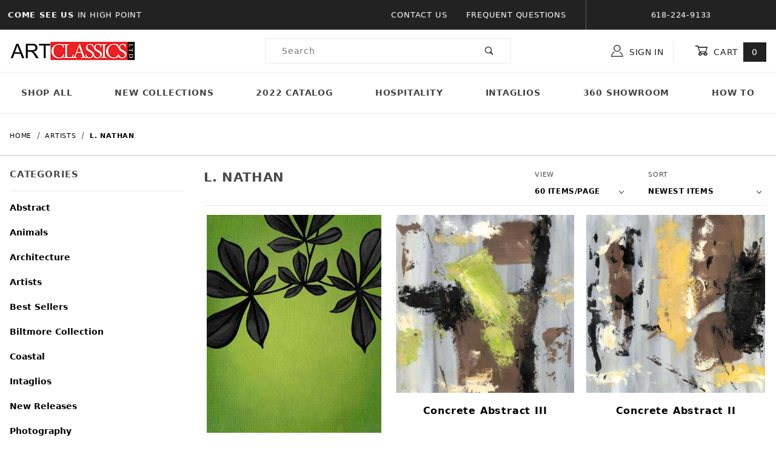

--- FILE ---
content_type: text/html
request_url: https://www.artclassicsltd.com/mm5/merchant.mvc?Screen=CTGY&Category_Code=_LNathan
body_size: 9316
content:


	

	
	<!DOCTYPE html><html lang="en" class="no-js"><script>window.addEventListener('DOMContentLoaded', function () {sessionStorage.setItem('continue_url', 'https://www.artclassicsltd.com/mm5/merchant.mvc?Screen=CTGY&Category_Code=_LNathan');});</script><head><meta charset="utf-8"><meta name="viewport" content="width=device-width, initial-scale=1"><base href="https://www.artclassicsltd.com/mm5/"><title>Art Classics LTD: L. Nathan</title><link rel="preconnect" crossorigin href="//www.google-analytics.com" data-resource-group="css_list" data-resource-code="preconnect-google-analytics" /><link rel="preconnect" crossorigin href="https://fonts.gstatic.com" data-resource-group="css_list" data-resource-code="preconnect-google-fonts" /><link rel="stylesheet" href="https://fonts.googleapis.com/css?family=Poppins:400,500,700" data-resource-group="css_list" data-resource-code="google-fonts" /><link type="text/css" media="all" rel="stylesheet" href="https://www.artclassicsltd.com/mm5/json.mvc?Store_Code=acl&amp;Function=CSSResource_Output&amp;CSSCombinedResource_Code=stylesheet&T=c8296441" data-resource-group="css_list" data-resource-code="stylesheet" /><script type="text/javascript">
var json_url = "https:\/\/www.artclassicsltd.com\/mm5\/json.mvc\u003F";
var json_nosessionurl = "https:\/\/www.artclassicsltd.com\/mm5\/json.mvc\u003F";
var Store_Code = "acl";
</script>
<script type="text/javascript">
var MMThemeBreakpoints =
[
{
"code":	"mobile",
"name":	"Mobile",
"start":	{
"unit": "px",
"value": ""
}
,
"end":	{
"unit": "em",
"value": "39.999"
}
}
,{
"code":	"tablet",
"name":	"Tablet",
"start":	{
"unit": "px",
"value": ""
}
,
"end":	{
"unit": "em",
"value": "59.999"
}
}
];
</script>
<script type="text/javascript" src="https://www.artclassicsltd.com/mm5/clientside.mvc?T=01e239d2&amp;Module_Code=cmp-cssui-searchfield&amp;Filename=runtime.js" integrity="sha512-GT3fQyjPOh3ZvhBeXjc3+okpwb4DpByCirgPrWz6TaihplxQROYh7ilw9bj4wu+hbLgToqAFQuw3SCRJjmGcGQ==" crossorigin="anonymous" async defer></script>
<script type="text/javascript">
var MMSearchField_Search_URL_sep = "https:\/\/www.artclassicsltd.com\/mm5\/merchant.mvc\u003FScreen\u003DSRCH\u0026Search=";
(function( obj, eventType, fn )
{
if ( obj.addEventListener )
{
obj.addEventListener( eventType, fn, false );
}
else if ( obj.attachEvent )
{
obj.attachEvent( 'on' + eventType, fn );
}
})( window, 'mmsearchfield_override', function()
{
/*** This function allows you to prepend or append code to an existing function.* https://stackoverflow.com/questions/9134686/adding-code-to-a-javascript-function-programmatically*/function functionExtender(container, funcName, prepend, append) {(function () {'use strict';let cachedFunction = container[funcName];container[funcName] = function () {if (prepend) {prepend.apply(this);}let result = cachedFunction.apply(this, arguments);if (append) {append.apply(this);}return result;};})();}/*** This controls what happens when you click TAB on a selected search item.*/functionExtender(MMSearchField.prototype,'Event_Keydown',function () {},function () {let tabTarget = this.selected_item;if (tabTarget !== null) {if (event.keyCode === 9 && tabTarget !== this.menu_item_storesearch) {this.element_search.value = tabTarget.childNodes[0].getAttribute('data-search');}}});MMSearchField.prototype.onMenuAppendHeader = function () {return null;};MMSearchField.prototype.onMenuAppendItem = function (data) {let searchResult;searchResult = newElement('li', {'class': 'x-search-preview__entry'}, null, null);searchResult.innerHTML = data;searchResult.setAttribute('aria-selected', 'false');searchResult.setAttribute('role', 'option');return searchResult;};MMSearchField.prototype.Menu_Item_Select = function (item) {this.selected_item = item;this.menu_items.forEach(function (menuItem) {menuItem.setAttribute('aria-selected', 'false');});if (item !== null) {this.selected_item.className = classNameAdd( this.selected_item, 'mm_searchfield_menuitem_selected' );this.selected_item.setAttribute('aria-selected', 'true');}};MMSearchField.prototype.onMenuAppendStoreSearch = function (search_value) {let searchAll;searchAll = newElement('li', {'class': 'x-search-preview__search-all'}, null, null);searchAll.element_text = newTextNode('Search store for product "' + search_value + '"', searchAll);searchAll.setAttribute('aria-selected', 'false');searchAll.setAttribute('role', 'option');return searchAll;};MMSearchField.prototype.onFocus = function () {this.element_menu.classList.toggle('x-search-preview--open');};MMSearchField.prototype.onBlur = function () {this.element_menu.classList.toggle('x-search-preview--open');};
} );
</script>
<script type="text/javascript" src="https://www.artclassicsltd.com/mm5/clientside.mvc?T=01e239d2&amp;Filename=runtime_ui.js" integrity="sha512-ZIZBhU8Ftvfk9pHoUdkXEXY8RZppw5nTJnFsMqX+3ViPliSA/Y5WRa+eK3vIHZQfqf3R/SXEVS1DJTjmKgVOOw==" crossorigin="anonymous" async defer></script><script type="text/javascript" src="https://www.artclassicsltd.com/mm5/clientside.mvc?T=01e239d2&amp;Filename=ajax.js" integrity="sha512-hBYAAq3Edaymi0ELd4oY1JQXKed1b6ng0Ix9vNMtHrWb3FO0tDeoQ95Y/KM5z3XmxcibnvbVujqgLQn/gKBRhA==" crossorigin="anonymous" async defer></script><link rel="canonical" href="https://www.artclassicsltd.com/mm5/merchant.mvc?Screen=CTGY&amp;Category_Code=_LNathan" itemprop="url"><style type="text/css">.x-mini-basket__image {overflow: inherit;}.t-site-header__masthead-links a:hover {text-decoration: none;opacity: 0.75;transition: 0.3s;}.t-site-header__masthead-links a:visited, .t-site-header__masthead-links a:focus, .t-site-header__masthead-links a:active {text-decoration: none;}</style><link type="text/css" media="all" rel="stylesheet" integrity="sha256-lWOXBr8vqpiy3pliCN1FmPIYkHdcr8Y0nc2BRMranrA= sha384-0K5gx4GPe3B0+RaqthenpKbJBAscHbhUuTd+ZmjJoHkRs98Ms3Pm2S4BvJqkmBdh sha512-wrhf+QxqNNvI+O73Y1XxplLd/Bt2GG2kDlyCGfeByKkupyZlAKZKAHXE2TM9/awtFar6eWl+W9hNO6Mz2QrA6Q==" crossorigin="anonymous" href="https://www.artclassicsltd.com/mm5/json.mvc?Store_Code=acl&amp;Function=CSSResource_Output&amp;CSSResource_Code=mm-theme-styles&T=a5afcb1c" data-resource-group="modules" data-resource-code="mm-theme-styles" /><link type="text/css" media="all" rel="stylesheet" href="css/00000001/mailchimp.css?T=37462542" data-resource-group="modules" data-resource-code="mailchimp" /><script type="text/javascript" async defer src="scripts/00000001/mailchimp.js?T=a8850f53" data-resource-group="modules" data-resource-code="mailchimp"></script><!-- Google tag (gtag.js) --><script async src="https://www.googletagmanager.com/gtag/js?id=G-GM19KEBVWC"></script><script>window.dataLayer = window.dataLayer || [];function gtag(){dataLayer.push(arguments);}gtag('js', new Date());gtag('config', 'G-GM19KEBVWC');</script><style type="text/css">#overlay{opacity:.4;filter: alpha(opacity = 40);height:100%;width:100%;position:fixed;left:0;top:0;z-index:1 !important;background-color:black;visibility:hidden;}#dhtmlinfobox{position: absolute;left: -300px;border: 1px solid black;padding: 8px;background-color: white;visibility: hidden;z-index: 100;/*Remove below line to remove shadow. Below line should always appear last within this CSSfilter: progid:DXImageTransform.Microsoft.Shadow(color=gray,direction=135);*/}#dhtmlpointr{position:absolute;left: -300px;z-index: 101;visibility: hidden;}.container {position: relative;display:inline-block;margin: 0 2px;vertical-align:middle;}.container img { border:0px;display: block;width: auto;height: auto;}.container span{background: rgba(255, 255, 255, 0.5); /* browsers */filter: progid:DXImageTransform.Microsoft.gradient(GradientType=0,startColorstr='#4cffffff', endColorstr='#4cffffff'); /* IE */width:100%;height:100%;position: absolute;z-index: 10;top: 0;left: 0;display:none;z-index:50;}.container:hover span{display:block;}.container table{position: absolute;bottom: 0;left: 0;z-index:51;display:none;}.container:hover table{display:table;}.container table td{padding: 6px 2px;}#modal-header {margin-bottom: 10px;padding-bottom: 10px;font-family: "Trebuchet MS","Segoe UI",Trebuchet,"Bitstream Vera Sans","DejaVu Sans",sans-serif;border-bottom: 1px dotted #A3A4A7;line-height: 1em;font-size: 1.5em;}.lblabel {font-family: "Trebuchet MS","Segoe UI",Trebuchet,"Bitstream Vera Sans","DejaVu Sans",sans-serif;font-size: 14px;margin: 10px 0 2px 0;}#lightboxSubmit{margin: 10px 0 5px 0;}.container .checkbutton {width:30px;height:30px;}.inwlist {position:absolute;top:10px;right:10px;color:red;}</style></head><body id="js-CTGY" class="o-site-wrapper t-page-ctgy"><div id="mini_basket" class="readytheme-contentsection">
<section class="x-mini-basket" data-hook="mini-basket" data-item-count="0" data-subtotal="" aria-modal="true" tabindex="-1"><div class="x-mini-basket__content u-bg-white" data-hook="mini-basket__content" aria-describedby="mb-description" aria-label="Your Cart Summary" role="dialog" tabindex="0"><header><div class="x-mini-basket__header"><strong id="mb-description">My Cart: 0 item(s)</strong><button class="c-button u-bg-gray-40 u-icon-cross" data-hook="close-mini-basket" aria-label="Close the Mini-Basket"></button></div><hr class="c-keyline"></header><footer class="x-mini-basket__footer"><div class="x-messages x-messages--info">Your Shopping Cart Is Empty</div></footer></div></section>
</div>
<header class="o-wrapper o-wrapper--full o-wrapper--flush t-site-header" data-hook="site-header"><div id="fasten_header" class="readytheme-contentsection">
<section class="o-layout o-layout--align-center x-fasten-header " data-hook="fasten-header" aria-hidden="true"><div class="o-layout__item u-width-2 u-width-1--w u-text-left t-site-header__logo"><a href="https://www.artclassicsltd.com/mm5/merchant.mvc?Screen=SFNT" title="Art Classics LTD" rel="nofollow" tabindex="-1"><img class="x-fasten-header__logo-image" src="graphics/00000001/1/logo-min.jpg" alt="Shadows ReadyTheme" loading="lazy" width="208" height="34"></a></div><div class="o-layout__item u-width-2 u-width-3--w"><a class="c-button c-button--clear c-button--flush u-bg-transparent u-color-gray-50 u-text-medium u-text-uppercase" href="https://www.artclassicsltd.com/mm5/merchant.mvc?Screen=CTLG" tabindex="-1">Shop Our Catalog <span class="u-font-tiny u-icon-chevron-right" aria-hidden="true"></span></a></div><div class="o-layout__item u-width-4"><form class="t-site-header__search-form" method="post" action="https://www.artclassicsltd.com/mm5/merchant.mvc?Screen=SRCH"><fieldset><legend>Product Search</legend><div class="c-form-list"><div class="c-form-list__item c-form-list__item--full c-control-group u-flex"><input class="c-form-input c-control-group__field u-bg-transparent u-border-none" data-mm_searchfield="Yes" data-mm_searchfield_id="x-search-preview--fasten" type="search" name="Search" value="" placeholder="Search" autocomplete="off" required aria-label="Secondary Product Search" tabindex="-1"><button class="c-button c-button--large c-control-group__button u-bg-transparent u-color-gray-50 u-icon-search u-border-none" type="submit" aria-label="Perform Secondary Product Search" tabindex="-1"></button></div></div></fieldset><span class="x-search-preview u-color-gray-50" data-mm_searchfield_menu="Yes" data-mm_searchfield_id="x-search-preview--fasten"></span></form></div><div class="o-layout__item u-flex u-width-4 u-width-4--w t-site-header__masthead-links"><a class="u-color-gray-50 u-text-uppercase t-global-account-toggle" href="https://www.artclassicsltd.com/mm5/merchant.mvc?Screen=LOGN" tabindex="-1"><span class="u-icon-user" aria-hidden="true"></span> Sign In</a><a class="u-color-gray-50 u-text-uppercase t-site-header__basket-link" data-hook="open-mini-basket" href="https://www.artclassicsltd.com/mm5/merchant.mvc?Screen=BASK" tabindex="-1"><span class="u-icon-cart-empty" data-hook="open-mini-basket" aria-hidden="true"></span> Cart<span class="u-bg-gray-50 u-color-white t-site-header__basket-link-quantity" data-hook="open-mini-basket mini-basket-count">0</span></a></div></section>
</div>
<section class="o-layout u-bg-gray-50 t-site-header__top-navigation "><div class="o-layout__item u-bg-gray-50 u-color-white u-width-12 u-width-4--l u-width-7--w u-text-center u-text-left--l"><span id="header_message" class="readytheme-banner">
<span class="u-text-uppercase t-site-header__message"><strong>Come See Us </strong> in High Point</span>
</span>
</div><div class="o-layout o-layout--align-center o-layout__item u-text-uppercase u-hidden u-flex--l u-width-8--l u-width-5--w t-site-header__links"><div class="o-layout__item u-bg-gray-50 u-color-white"><div class="x-transfigure-navigation__footer">
<a class="x-transfigure-navigation__footer-link" href="https://www.artclassicsltd.com/mm5/merchant.mvc?Screen=CTUS" title="Contact Us">Contact Us</a>
<a class="x-transfigure-navigation__footer-link" href="https://www.artclassicsltd.com/mm5/merchant.mvc?Screen=FAQS" title="Frequent Questions">Frequent Questions</a>
</div></div><div class="o-layout__item u-bg-gray-50 u-color-white u-text-center">618-224-9133</div></div></section><section class="o-wrapper t-site-header__masthead"><div class="o-layout o-layout--align-center"><div class="o-layout__item u-width-2 u-width-1--m u-hidden--l "><button class="c-button c-button--flush c-button--full c-button--hollow u-bg-transparent u-border-none u-color-gray-50 u-font-huge u-icon-menu" data-hook="open-main-menu" aria-label="Open Menu"></button></div><div class="o-layout__item u-width-8 u-width-10--m u-width-4--l u-width-3--w u-text-center u-text-left--l t-site-header__logo"><a href="https://www.artclassicsltd.com/mm5/merchant.mvc?Screen=SFNT" title="Art Classics LTD"><img src="graphics/00000001/1/logo-min.jpg" alt="Shadows ReadyTheme" loading="lazy" width="208" height="34"></a></div><div class="o-layout__item u-width-2 u-width-1--m u-hidden--l "><a class="u-icon-cart-empty u-color-gray-50 t-site-header__basket-link--mobile" data-hook="open-mini-basket" href="https://www.artclassicsltd.com/mm5/merchant.mvc?Screen=BASK" aria-label="Open Mini-Basket"><span class="u-bg-gray-50 u-color-gray-10 u-font-primary t-site-header__basket-link-quantity--mobile" data-hook="mini-basket-count ">0</span></a></div><div class="o-layout__item u-width-12 u-width-4--l " itemscope itemtype="http://schema.org/WebSite"><meta itemprop="url" content="//artclassicsltd.com/"/><form class="t-site-header__search-form" method="post" action="https://www.artclassicsltd.com/mm5/merchant.mvc?Screen=SRCH" itemprop="potentialAction" itemscope itemtype="http://schema.org/SearchAction"><fieldset><legend>Product Search</legend><div class="c-form-list"><div class="c-form-list__item c-form-list__item--full c-control-group u-flex"><meta itemprop="target" content="https://www.artclassicsltd.com/mm5/merchant.mvc?Screen=SRCH?q={Search}"/><input class="c-form-input c-control-group__field u-bg-transparent u-border-none" data-mm_searchfield="Yes" data-mm_searchfield_id="x-search-preview" type="search" name="Search" value="" placeholder="Search" autocomplete="off" required itemprop="query-input" aria-label="Product Search"><button class="c-button c-button--large c-control-group__button u-bg-transparent u-color-gray-50 u-icon-search u-border-none" type="submit" aria-label="Perform Product Search"></button></div></div></fieldset><ul class="x-search-preview" data-mm_searchfield_menu="Yes" data-mm_searchfield_id="x-search-preview" role="listbox"></ul></form></div><div class="o-layout__item u-hidden u-flex--l u-width-4--l u-width-5--w t-site-header__masthead-links "><button class="u-color-gray-50 u-text-uppercase t-global-account-toggle" data-a11y-toggle="global-account" data-hook="global-account"><span class="u-icon-user u-color-gray-40" aria-hidden="true"></span> Sign In</button><div id="global_account" class="x-collapsible-content">
<div id="global-account" class="u-over-everything x-collapsible-content__item t-global-account"><form class="t-global-account__form" method="post" action="https://www.artclassicsltd.com/mm5/merchant.mvc" autocomplete="off"><fieldset><legend>Global Account Log In</legend><input type="hidden" name="Action" value="LOGN" /><input type="hidden" name="Screen" value="CTGY" />
<input type="hidden" name="Category_Code" value="_LNathan" />
<input type="hidden" name="Per_Page" value="60" /><input type="hidden" name="Sort_By" value="newest" /><div class="c-form-list"><div class="c-form-list__item c-form-list__item--full"><label class="u-hide-visually" for="global-Customer_LoginEmail">Email Address</label><input id="global-Customer_LoginEmail" class="c-form-input c-form-input--large" type="text" inputmode="email" name="Customer_LoginEmail" value="" autocomplete="email" placeholder="Email" required></div><div class="c-form-list__item c-form-list__item--full"><label class="u-hide-visually" for="global-Customer_Password">Password</label><input id="global-Customer_Password" class="c-form-input c-form-input--large" type="password" name="Customer_Password" autocomplete="current-password" placeholder="Password"></div><div class="c-form-list__item c-form-list__item--full"><input class="c-button c-button--full c-button--huge u-bg-gray-50 u-color-white u-text-bold u-text-uppercase" type="submit" value="Sign In"></div><div class="c-form-list__item c-form-list__item--full"><a class="c-button c-button--full c-button--hollow c-button--huge u-bg-white u-color-gray-50 u-text-bold u-text-uppercase" href="https://www.artclassicsltd.com/mm5/merchant.mvc?Screen=ACAD">Register</a></div><div class="c-form-list__item c-form-list__item--full u-text-center"><a class="u-color-gray-40 u-text-bold u-font-small u-text-uppercase" href="https://www.artclassicsltd.com/mm5/merchant.mvc?Screen=FPWD">Forgot Password?</a></div></div></fieldset></form></div></div>
<button class="u-color-gray-50 u-text-uppercase t-site-header__basket-link" data-hook="open-mini-basket" aria-label="Open Mini-Basket"><span class="u-icon-cart-empty" data-hook="open-mini-basket" aria-hidden="true"></span> Cart<span class="u-bg-gray-50 u-color-white t-site-header__basket-link-quantity" data-hook="open-mini-basket mini-basket-count">0</span></button></div><div class="o-layout__item u-width-12 u-width-8--l u-width-7--w u-hidden "><br class="u-hidden--m"><span class="c-heading-echo u-block u-text-bold u-text-center u-text-right--l u-text-uppercase u-color-gray-30"><span class="u-icon-secure" aria-hidden="true"></span> Secure Checkout</span></div></div></section></header><!-- end t-site-header --><div class="o-wrapper o-wrapper--full o-wrapper--flush t-site-navigation "><div class="o-layout o-layout--align-center o-layout--flush o-layout--justify-center t-site-navigation__wrap"><nav class="o-layout__item u-width-12 u-text-bold u-text-uppercase c-navigation x-transfigure-navigation " data-hook="transfigure-navigation"><div class="x-transfigure-navigation__wrap" data-layout="horizontal-drop-down"><header class="x-transfigure-navigation__header u-hidden--l c-control-group"><a class="c-button c-button--full c-button--large c-control-group__button u-bg-gray-10 u-color-gray-50 u-text-bold u-text-uppercase" href="https://www.artclassicsltd.com/mm5/merchant.mvc?Screen=LOGN"><span class="u-icon-user" aria-hidden="true"></span> Sign In or Register</a><button class="c-button u-bg-gray-40 u-color-gray-10 u-icon-cross c-control-group__button" data-hook="close-main-menu" aria-label="Close Menu"></button></header><div class="x-transfigure-navigation__content"><ul class="c-navigation__row x-transfigure-navigation__row"><li class="c-navigation__list "><a class="c-navigation__link" href="https://www.artclassicsltd.com/mm5/merchant.mvc?Screen=CTLG" target="_self">Shop All</a></li><li class="c-navigation__list "><a class="c-navigation__link" href="https://www.artclassicsltd.com/mm5/merchant.mvc?Screen=CTGY&amp;Category_Code=2025SupplementSpring" target="_self">New Collections</a></li><li class="c-navigation__list "><a class="c-navigation__link" href="http://www.artclassicsltd.com/Fall2022.pdf" target="_blank">2022 Catalog</a></li><li class="c-navigation__list "><a class="c-navigation__link" href="https://www.artclassicsltd.com/mm5/merchant.mvc?Screen=CTGY&amp;Category_Code=_Hospitality" target="_self">Hospitality</a></li><li class="c-navigation__list "><a class="c-navigation__link" href="https://www.artclassicsltd.com/mm5/merchant.mvc?Screen=CTGY&amp;Category_Code=FashionShots" target="_self">Intaglios</a></li><li class="c-navigation__list "><a class="c-navigation__link" href="https://www.artclassicsltd.com/mm5/merchant.mvc?Screen=CTGY&amp;Category_Code=_atlantashowroom" target="_self">360 Showroom</a></li><li class="c-navigation__list "><a class="c-navigation__link" href="https://www.artclassicsltd.com/mm5/merchant.mvc?Screen=CTGY&amp;Category_Code=_Videos" target="_self">How To</a></li><li class="c-navigation__list u-hidden--l u-text-left"><div class="x-transfigure-navigation__footer">
<a class="x-transfigure-navigation__footer-link" href="https://www.artclassicsltd.com/mm5/merchant.mvc?Screen=CTUS" title="Contact Us">Contact Us</a>
<a class="x-transfigure-navigation__footer-link" href="https://www.artclassicsltd.com/mm5/merchant.mvc?Screen=FAQS" title="Frequent Questions">Frequent Questions</a>
</div></li></ul></div></div></nav></div></div><!-- end t-site-navigation --><nav class="x-collapsing-breadcrumbs t-breadcrumbs" aria-label="Breadcrumb" data-hook="collapsing-breadcrumbs"><ol class="o-list-inline x-collapsing-breadcrumbs__group u-hidden" data-hook="collapsing-breadcrumbs__group"></ol><ol class="o-list-inline x-collapsing-breadcrumbs__list" data-hook="collapsing-breadcrumbs__list" itemscope itemtype="http://schema.org/BreadcrumbList"><li class="o-list-inline__item u-hidden" data-hook="collapsing-breadcrumbs__trigger-area"><button class="c-button c-button--hollow u-border-none u-color-black u-bg-transparent x-collapsing-breadcrumbs__button" data-hook="collapsing-breadcrumbs__button">&hellip;</button></li><li class="o-list-inline__item" data-hook="collapsing-breadcrumbs__item" itemprop="itemListElement" itemscope itemtype="http://schema.org/ListItem"><a class="u-color-black" href="https://www.artclassicsltd.com/mm5/merchant.mvc?Screen=SFNT" title="Home" itemprop="item"><span itemprop="name">Home</span></a><meta itemprop="position" content="1" /></li><li class="o-list-inline__item" data-hook="collapsing-breadcrumbs__item" itemprop="itemListElement" itemscope itemtype="http://schema.org/ListItem"><a class="u-color-black" href="https://www.artclassicsltd.com/mm5/merchant.mvc?Screen=CTGY&Category_Code=Artists" title="Artists" itemprop="item"><span itemprop="name">Artists</span></a><meta itemprop="position" content="2" /></li><li class="o-list-inline__item u-text-bold" data-hook="collapsing-breadcrumbs__item" itemprop="itemListElement" itemscope itemtype="http://schema.org/ListItem"><a class="u-color-black" href="https://www.artclassicsltd.com/mm5/merchant.mvc?Screen=CTGY&Category_Code=_LNathan" aria-current="page" title="L. Nathan" itemprop="item"><span itemprop="name">L. Nathan</span></a><meta itemprop="position" content="3" /></li></ol></nav><!-- end .x-collapsing-breadcrumbs --><main class="o-wrapper t-main-content-element"><section class="o-layout o-layout--column-reverse o-layout--row-reverse--l o-layout--wide"><div class="o-layout__item u-width-12 u-width-9--l"><section class="o-layout"><div class="o-layout__item"><iframe name="my-iframe" src="https://www.artclassicsltd.com/mm5/merchant.mvc?Screen=ifrp" style="display:none"></iframe></div></section><section class="o-layout"><div class="o-layout__item"></div></section><section class="u-hidden u-flex--l o-layout--align-center o-layout--justify-between o-layout--wrap"><h1 class="c-heading-delta u-text-bold u-text-uppercase">L. Nathan</h1><div class="x-display-list-filtering t-display-list-filtering"><form class="x-display-list-filtering__per-page" method="get" action="https://www.artclassicsltd.com/mm5/merchant.mvc"><fieldset><legend>Number of Products to Show</legend><input type="hidden" name="Screen" value="CTGY" />
<input type="hidden" name="Category_Code" value="_LNathan" />
<input type="hidden" name="Search" value="" /><input type="hidden" name="Sort_By" value="newest" /><div class="c-form-list"><div class="c-form-list__item"><label class="c-form-label u-font-tiny u-text-uppercase u-text-normal" for="l-per_page">View</label><div class="c-form-select"><select id="l-per_page" class="c-form-select__dropdown u-font-small u-text-uppercase u-text-bold" name="Per_Page" onchange="MMProdList_UpdateQuery( this ); return true;"><option value="60" selected="selected">60 Items/Page</option><option value="120">120 Items/Page</option><option value="240">240 Items/Page</option><option value="-1">All Items</option></select></div></div></div></fieldset></form><!-- end .x-display-list-filtering__per-page --><form class="x-display-list-filtering__sort-by" method="get" action="https://www.artclassicsltd.com/mm5/merchant.mvc"><fieldset><legend>Sort Products By</legend><input type="hidden" name="Screen" value="CTGY" />
<input type="hidden" name="Category_Code" value="_LNathan" />
<input type="hidden" name="Search" value=""/><input type="hidden" name="Per_Page" value="60"/><div class="c-form-list"><div class="c-form-list__item"><label class="c-form-label u-font-tiny u-text-uppercase u-text-normal" for="l-sort_by">Sort</label><div class="c-form-select"><select id="l-sort_by" class="c-form-select__dropdown u-font-small u-text-uppercase u-text-bold" name="Sort_By" onchange="MMProdList_UpdateQuery( this ); return true;"><option value="disp_order">Featured</option><option value="bestsellers">Best Selling</option><option value="price_asc">Price (Low to High)</option><option value="price_desc">Price (High to Low)</option><option value="newest" selected>Newest Items</option></select></div></div></div></fieldset></form><!-- end .x-display-list-filtering__sort-by --></div><!-- end .x-display-list-filtering --></section><hr class="c-keyline u-hidden u-shown--l"><section class="o-layout u-grids-2 u-grids-3--l x-product-list"><form method="post" action="https://www.artclassicsltd.com/mm5/merchant.mvc?" name="frameit" id="myform"><input type="hidden" name="Action" value=""><input type="hidden" name="Screen" value="mlajaxctgy"><input type="hidden" name="Store_Code" value="acl"><input type="hidden" name="Product_Code" value=""><input type="hidden" name="Category_Code" value="_LNathan"></form><div class="o-layout__item u-text-center x-product-list__item"><a class="u-block x-product-list__link" href="https://www.artclassicsltd.com/mm5/merchant.mvc?Screen=PROD&amp;Product_Code=16143" title="Citrus Silhouette 2"><figure class="x-product-list__figure"><div class="container"><img class="x-product-list__image" src="imgsize.php?w=360&h=360&constrain=1&img=graphics/artdetail/16143.jpg" alt="Citrus Silhouette 2" loading="lazy" width="360" height="360"><div id="inlist_3235" class="inwlist"></div></div><figcaption><strong class="x-product-list__name">Citrus Silhouette 2</strong></figcaption></figure></a></div><div class="o-layout__item u-text-center x-product-list__item"><a class="u-block x-product-list__link" href="https://www.artclassicsltd.com/mm5/merchant.mvc?Screen=PROD&amp;Product_Code=16139" title="Concrete Abstract III"><figure class="x-product-list__figure"><div class="container"><img class="x-product-list__image" src="imgsize.php?w=360&h=360&constrain=1&img=graphics/artdetail/16139.jpg" alt="Concrete Abstract III" loading="lazy" width="360" height="360"><div id="inlist_3227" class="inwlist"></div></div><figcaption><strong class="x-product-list__name">Concrete Abstract III</strong></figcaption></figure></a></div><div class="o-layout__item u-text-center x-product-list__item"><a class="u-block x-product-list__link" href="https://www.artclassicsltd.com/mm5/merchant.mvc?Screen=PROD&amp;Product_Code=16138" title="Concrete Abstract II"><figure class="x-product-list__figure"><div class="container"><img class="x-product-list__image" src="imgsize.php?w=360&h=360&constrain=1&img=graphics/artdetail/16138.jpg" alt="Concrete Abstract II" loading="lazy" width="360" height="360"><div id="inlist_3226" class="inwlist"></div></div><figcaption><strong class="x-product-list__name">Concrete Abstract II</strong></figcaption></figure></a></div><div class="o-layout__item u-text-center x-product-list__item"><a class="u-block x-product-list__link" href="https://www.artclassicsltd.com/mm5/merchant.mvc?Screen=PROD&amp;Product_Code=16137" title="Concrete Abstract I"><figure class="x-product-list__figure"><div class="container"><img class="x-product-list__image" src="imgsize.php?w=360&h=360&constrain=1&img=graphics/artdetail/16137.jpg" alt="Concrete Abstract I" loading="lazy" width="360" height="360"><div id="inlist_3225" class="inwlist"></div></div><figcaption><strong class="x-product-list__name">Concrete Abstract I</strong></figcaption></figure></a></div><div class="o-layout__item u-text-center x-product-list__item"><a class="u-block x-product-list__link" href="https://www.artclassicsltd.com/mm5/merchant.mvc?Screen=PROD&amp;Product_Code=16140" title="Concrete Abstract IV"><figure class="x-product-list__figure"><div class="container"><img class="x-product-list__image" src="imgsize.php?w=360&h=360&constrain=1&img=graphics/artdetail/16140.jpg" alt="Concrete Abstract IV" loading="lazy" width="360" height="360"><div id="inlist_3224" class="inwlist"></div></div><figcaption><strong class="x-product-list__name">Concrete Abstract IV</strong></figcaption></figure></a></div><div class="o-layout__item u-text-center x-product-list__item"><a class="u-block x-product-list__link" href="https://www.artclassicsltd.com/mm5/merchant.mvc?Screen=PROD&amp;Product_Code=16141" title="Entwined"><figure class="x-product-list__figure"><div class="container"><img class="x-product-list__image" src="imgsize.php?w=360&h=360&constrain=1&img=graphics/artdetail/16141.jpg" alt="Entwined" loading="lazy" width="360" height="360"><div id="inlist_3223" class="inwlist"></div></div><figcaption><strong class="x-product-list__name">Entwined</strong></figcaption></figure></a></div><div class="o-layout__item u-text-center x-product-list__item"><a class="u-block x-product-list__link" href="https://www.artclassicsltd.com/mm5/merchant.mvc?Screen=PROD&amp;Product_Code=16129" title="Brushstrokes II"><figure class="x-product-list__figure"><div class="container"><img class="x-product-list__image" src="imgsize.php?w=360&h=360&constrain=1&img=graphics/artdetail/16129.jpg" alt="Brushstrokes II" loading="lazy" width="360" height="360"><div id="inlist_3072" class="inwlist"></div></div><figcaption><strong class="x-product-list__name">Brushstrokes II</strong></figcaption></figure></a></div><div class="o-layout__item u-text-center x-product-list__item"><a class="u-block x-product-list__link" href="https://www.artclassicsltd.com/mm5/merchant.mvc?Screen=PROD&amp;Product_Code=16128" title="Brushstrokes I"><figure class="x-product-list__figure"><div class="container"><img class="x-product-list__image" src="imgsize.php?w=360&h=360&constrain=1&img=graphics/artdetail/16128.jpg" alt="Brushstrokes I" loading="lazy" width="360" height="360"><div id="inlist_3071" class="inwlist"></div></div><figcaption><strong class="x-product-list__name">Brushstrokes I</strong></figcaption></figure></a></div><div class="o-layout__item u-text-center x-product-list__item"><a class="u-block x-product-list__link" href="https://www.artclassicsltd.com/mm5/merchant.mvc?Screen=PROD&amp;Product_Code=16136" title="Portal IV"><figure class="x-product-list__figure"><div class="container"><img class="x-product-list__image" src="imgsize.php?w=360&h=360&constrain=1&img=graphics/artdetail/16136.jpg" alt="Portal IV" loading="lazy" width="360" height="360"><div id="inlist_3068" class="inwlist"></div></div><figcaption><strong class="x-product-list__name">Portal IV</strong></figcaption></figure></a></div><div class="o-layout__item u-text-center x-product-list__item"><a class="u-block x-product-list__link" href="https://www.artclassicsltd.com/mm5/merchant.mvc?Screen=PROD&amp;Product_Code=16135" title="Portal III"><figure class="x-product-list__figure"><div class="container"><img class="x-product-list__image" src="imgsize.php?w=360&h=360&constrain=1&img=graphics/artdetail/16135.jpg" alt="Portal III" loading="lazy" width="360" height="360"><div id="inlist_3067" class="inwlist"></div></div><figcaption><strong class="x-product-list__name">Portal III</strong></figcaption></figure></a></div><div class="o-layout__item u-text-center x-product-list__item"><a class="u-block x-product-list__link" href="https://www.artclassicsltd.com/mm5/merchant.mvc?Screen=PROD&amp;Product_Code=16134" title="Portal II"><figure class="x-product-list__figure"><div class="container"><img class="x-product-list__image" src="imgsize.php?w=360&h=360&constrain=1&img=graphics/artdetail/16134.jpg" alt="Portal II" loading="lazy" width="360" height="360"><div id="inlist_3066" class="inwlist"></div></div><figcaption><strong class="x-product-list__name">Portal II</strong></figcaption></figure></a></div><div class="o-layout__item u-text-center x-product-list__item"><a class="u-block x-product-list__link" href="https://www.artclassicsltd.com/mm5/merchant.mvc?Screen=PROD&amp;Product_Code=16133" title="Portal I"><figure class="x-product-list__figure"><div class="container"><img class="x-product-list__image" src="imgsize.php?w=360&h=360&constrain=1&img=graphics/artdetail/16133.jpg" alt="Portal I" loading="lazy" width="360" height="360"><div id="inlist_3065" class="inwlist"></div></div><figcaption><strong class="x-product-list__name">Portal I</strong></figcaption></figure></a></div><div class="o-layout__item u-text-center x-product-list__item"><a class="u-block x-product-list__link" href="https://www.artclassicsltd.com/mm5/merchant.mvc?Screen=PROD&amp;Product_Code=16046" title="Misty Forest III"><figure class="x-product-list__figure"><div class="container"><img class="x-product-list__image" src="imgsize.php?w=360&h=360&constrain=1&img=graphics/artdetail/16046.jpg" alt="Misty Forest III" loading="lazy" width="360" height="360"><div id="inlist_2853" class="inwlist"></div></div><figcaption><strong class="x-product-list__name">Misty Forest III</strong></figcaption></figure></a></div><div class="o-layout__item u-text-center x-product-list__item"><a class="u-block x-product-list__link" href="https://www.artclassicsltd.com/mm5/merchant.mvc?Screen=PROD&amp;Product_Code=16045" title="Misty Forest II"><figure class="x-product-list__figure"><div class="container"><img class="x-product-list__image" src="imgsize.php?w=360&h=360&constrain=1&img=graphics/artdetail/16045.jpg" alt="Misty Forest II" loading="lazy" width="360" height="360"><div id="inlist_2852" class="inwlist"></div></div><figcaption><strong class="x-product-list__name">Misty Forest II</strong></figcaption></figure></a></div><div class="o-layout__item u-text-center x-product-list__item"><a class="u-block x-product-list__link" href="https://www.artclassicsltd.com/mm5/merchant.mvc?Screen=PROD&amp;Product_Code=16044" title="Misty Forest I"><figure class="x-product-list__figure"><div class="container"><img class="x-product-list__image" src="imgsize.php?w=360&h=360&constrain=1&img=graphics/artdetail/16044.jpg" alt="Misty Forest I" loading="lazy" width="360" height="360"><div id="inlist_2851" class="inwlist"></div></div><figcaption><strong class="x-product-list__name">Misty Forest I</strong></figcaption></figure></a></div></section><!-- end .x-product-list --><section class="o-layout"><div class="o-layout__item"></div></section><section class="o-layout"><div class="o-layout__item"></div></section></div><aside class="o-layout__item u-width-12 u-width-3--l"><section class="o-layout u-hidden--l"><div class="o-layout__item"><p class="c-heading-delta u-text-bold u-text-center u-text-uppercase">L. Nathan</p></div></section><nav class="x-category-tree x-collapsible-content" aria-labelledby="categoryTree-label"><div class="x-category-tree__title"><h3 id="categoryTree-label" class="x-category-tree__heading c-heading-echo u-text-bold u-text-uppercase">Categories</h3><hr class="c-keyline"></div><button class="x-category-tree__label x-collapsible-content__toggle u-text-uppercase" data-a11y-toggle="categoryTree" type="button">Categories <span class="u-icon-add" data-toggle="<" aria-hidden="true"></span></button><ul id="categoryTree" class="x-category-tree__row x-collapsible-content__item"><li class="x-category-tree__list x-category-tree__list--level-1"><a class="x-category-tree__link" href="https://www.artclassicsltd.com/mm5/merchant.mvc?Screen=CTGY&amp;Category_Code=Abstract" title="Abstract">Abstract</a></li><li class="x-category-tree__list x-category-tree__list--level-1"><a class="x-category-tree__link" href="https://www.artclassicsltd.com/mm5/merchant.mvc?Screen=CTGY&amp;Category_Code=Animals" title="Animals">Animals</a></li><li class="x-category-tree__list x-category-tree__list--level-1"><a class="x-category-tree__link" href="https://www.artclassicsltd.com/mm5/merchant.mvc?Screen=CTGY&amp;Category_Code=Architecture" title="Architecture">Architecture</a></li><li class="x-category-tree__list x-category-tree__list--level-1"><a class="x-category-tree__link" href="https://www.artclassicsltd.com/mm5/merchant.mvc?Screen=CTGY&amp;Category_Code=Artists" title="Artists">Artists</a></li><li class="x-category-tree__list x-category-tree__list--level-1"><a class="x-category-tree__link" href="https://www.artclassicsltd.com/mm5/merchant.mvc?Screen=CTGY&amp;Category_Code=bestsellers" title="Best Sellers">Best Sellers</a></li><li class="x-category-tree__list x-category-tree__list--level-1"><a class="x-category-tree__link" href="https://www.artclassicsltd.com/mm5/merchant.mvc?Screen=CTGY&amp;Category_Code=BiltmoreCollection" title="Biltmore Collection">Biltmore Collection</a></li><li class="x-category-tree__list x-category-tree__list--level-1"><a class="x-category-tree__link" href="https://www.artclassicsltd.com/mm5/merchant.mvc?Screen=CTGY&amp;Category_Code=Coastal" title="Coastal">Coastal</a></li><li class="x-category-tree__list x-category-tree__list--level-1"><a class="x-category-tree__link" href="https://www.artclassicsltd.com/mm5/merchant.mvc?Screen=CTGY&amp;Category_Code=FashionShots" title="Intaglios">Intaglios</a></li><li class="x-category-tree__list x-category-tree__list--level-1"><a class="x-category-tree__link" href="https://www.artclassicsltd.com/mm5/merchant.mvc?Screen=CTGY&amp;Category_Code=NewReleases" title="New Releases">New Releases</a></li><li class="x-category-tree__list x-category-tree__list--level-1"><a class="x-category-tree__link" href="https://www.artclassicsltd.com/mm5/merchant.mvc?Screen=CTGY&amp;Category_Code=Photography" title="Photography">Photography</a></li><li class="x-category-tree__list x-category-tree__list--level-1"><a class="x-category-tree__link" href="https://www.artclassicsltd.com/mm5/merchant.mvc?Screen=CTGY&amp;Category_Code=Western" title="Western">Western</a></li><li class="x-category-tree__list x-category-tree__list--level-1"><a class="x-category-tree__link" href="https://www.artclassicsltd.com/mm5/merchant.mvc?Screen=CTGY&amp;Category_Code=Decorative" title="Decorative">Decorative</a></li><li class="x-category-tree__list x-category-tree__list--level-1"><a class="x-category-tree__link" href="https://www.artclassicsltd.com/mm5/merchant.mvc?Screen=CTGY&amp;Category_Code=Black_White" title="Black &amp; White">Black &amp; White</a></li><li class="x-category-tree__list x-category-tree__list--level-1"><a class="x-category-tree__link" href="https://www.artclassicsltd.com/mm5/merchant.mvc?Screen=CTGY&amp;Category_Code=Blue_White" title="Blue &amp; White">Blue &amp; White</a></li><li class="x-category-tree__list x-category-tree__list--level-1"><a class="x-category-tree__link" href="https://www.artclassicsltd.com/mm5/merchant.mvc?Screen=CTGY&amp;Category_Code=Books_Typewriters" title="Books &amp; Typewriters">Books &amp; Typewriters</a></li><li class="x-category-tree__list x-category-tree__list--level-1"><a class="x-category-tree__link" href="https://www.artclassicsltd.com/mm5/merchant.mvc?Screen=CTGY&amp;Category_Code=Botanical_Floral_Trees" title="Botanicals Floral &amp; Trees">Botanicals Floral &amp; Trees</a></li><li class="x-category-tree__list x-category-tree__list--level-1"><a class="x-category-tree__link" href="https://www.artclassicsltd.com/mm5/merchant.mvc?Screen=CTGY&amp;Category_Code=Childrens" title="Children">Children</a></li><li class="x-category-tree__list x-category-tree__list--level-1"><a class="x-category-tree__link" href="https://www.artclassicsltd.com/mm5/merchant.mvc?Screen=CTGY&amp;Category_Code=Design_Type" title="Design &amp; Type">Design &amp; Type</a></li><li class="x-category-tree__list x-category-tree__list--level-1"><a class="x-category-tree__link" href="https://www.artclassicsltd.com/mm5/merchant.mvc?Screen=CTGY&amp;Category_Code=Entertainment_Leisure" title="Entertainment &amp; Leisure">Entertainment &amp; Leisure</a></li><li class="x-category-tree__list x-category-tree__list--level-1"><a class="x-category-tree__link" href="https://www.artclassicsltd.com/mm5/merchant.mvc?Screen=CTGY&amp;Category_Code=Fashion_Figurative" title="Fashion &amp; Figurative">Fashion &amp; Figurative</a></li><li class="x-category-tree__list x-category-tree__list--level-1"><a class="x-category-tree__link" href="https://www.artclassicsltd.com/mm5/merchant.mvc?Screen=CTGY&amp;Category_Code=Kitchen" title="Kitchen">Kitchen</a></li><li class="x-category-tree__list x-category-tree__list--level-1"><a class="x-category-tree__link" href="https://www.artclassicsltd.com/mm5/merchant.mvc?Screen=CTGY&amp;Category_Code=Landscapes" title="Landscapes">Landscapes</a></li><li class="x-category-tree__list x-category-tree__list--level-1"><a class="x-category-tree__link" href="https://www.artclassicsltd.com/mm5/merchant.mvc?Screen=CTGY&amp;Category_Code=Maps_Documents" title="Maps &amp; Documents">Maps &amp; Documents</a></li><li class="x-category-tree__list x-category-tree__list--level-1"><a class="x-category-tree__link" href="https://www.artclassicsltd.com/mm5/merchant.mvc?Screen=CTGY&amp;Category_Code=Transportation_Travel" title="Transportation &amp; Travel">Transportation &amp; Travel</a></li><li class="x-category-tree__list x-category-tree__list--level-1"><a class="x-category-tree__link" href="https://www.artclassicsltd.com/mm5/merchant.mvc?Screen=CTGY&amp;Category_Code=VintageCameras" title="Vintage Cameras">Vintage Cameras</a></li></ul></nav><!-- end .x-category-tree --><nav class="x-category-tree x-collapsible-content t-faceting" aria-labelledby="searchFacets-label"><div class="x-category-tree__title"><h3 id="searchFacets-label" class="x-category-tree__heading c-heading-echo u-text-bold u-text-uppercase">Filters</h3><hr class="c-keyline"></div><button class="x-category-tree__label x-collapsible-content__toggle u-text-uppercase" data-a11y-toggle="searchFacets" type="button">Filters <span class="u-icon-add" data-toggle="<" aria-hidden="true"></span></button><div id="searchFacets" class="x-category-tree__row x-collapsible-content__item"><section class="u-hidden--l"><div class="x-display-list-filtering t-display-list-filtering"><form class="x-display-list-filtering__per-page" method="get" action="https://www.artclassicsltd.com/mm5/merchant.mvc"><fieldset><legend>Number of Products to Show</legend><input type="hidden" name="Screen" value="CTGY" />
<input type="hidden" name="Category_Code" value="_LNathan" />
<input type="hidden" name="Search" value="" /><input type="hidden" name="Sort_By" value="newest" /><div class="c-form-list"><div class="c-form-list__item"><label class="c-form-label u-font-tiny u-text-uppercase u-text-normal" for="l-per_page_filter">View</label><div class="c-form-select"><select id="l-per_page_filter" class="c-form-select__dropdown u-font-small u-text-uppercase u-text-bold" name="Per_Page" onchange="MMProdList_UpdateQuery( this ); return true;"><option value="12">12 Items/Page</option><option value="24">24 Items/Page</option><option value="48">48 Items/Page</option><option value="-1">All Items</option></select></div></div></div></fieldset></form><!-- end .x-display-list-filtering__per-page --><form class="x-display-list-filtering__sort-by" method="get" action="https://www.artclassicsltd.com/mm5/merchant.mvc"><fieldset><legend>Sort Products By</legend><input type="hidden" name="Screen" value="CTGY" />
<input type="hidden" name="Category_Code" value="_LNathan" />
<input type="hidden" name="Search" value=""/><input type="hidden" name="Per_Page" value="60"/><div class="c-form-list"><div class="c-form-list__item"><label class="c-form-label u-font-tiny u-text-uppercase u-text-normal" for="l-sort_by_filter">Sort</label><div class="c-form-select"><select id="l-sort_by_filter" class="c-form-select__dropdown u-font-small u-text-uppercase u-text-bold" name="Sort_By" onchange="MMProdList_UpdateQuery( this ); return true;"><option value="disp_order">Featured</option><option value="bestsellers">Best Selling</option><option value="price_asc">Price (Low to High)</option><option value="price_desc">Price (High to Low)</option><option value="newest" selected>Newest Items</option></select></div></div></div></fieldset></form><!-- end .x-display-list-filtering__sort-by --></div><!-- end .x-display-list-filtering --><hr class="c-keyline"></section><form method="get" action="https://www.artclassicsltd.com/mm5/merchant.mvc"><fieldset><legend>Search Facets</legend><input type="hidden" name="Screen" value="CTGY" />
<input type="hidden" name="Category_Code" value="_LNathan" />
<input type="hidden" name="Search" value="" /><input type="hidden" name="Sort_By" value="newest" /><input type="hidden" name="Per_Page" value="60" /><div class="c-form-list x-facets"><div class="c-form-list__item x-facet-set"><button class="x-collapsible-content__toggle x-facet-set__label" data-a11y-toggle="facet-set__ARTIST" type="button">ARTIST <span class="u-icon-add" data-toggle="<" aria-hidden="true"></span></button><div id="facet-set__ARTIST" class="c-form-list__item x-facet-set__list x-collapsible-content__item" data-a11y-toggle-open><label class="c-form-select"><select class="c-form-select__dropdown" name="ARTIST" onchange="MMProdList_UpdateQuery( this ); return true;"><option value="">Select One</option><option value="L. Nathan">L. Nathan (15)</option></select></label></div><hr class="c-keyline"></div></div></fieldset></form></div></nav></aside></section></main><!-- end t-site-content --><footer class="o-wrapper o-wrapper--full u-bg-gray-10 t-site-footer"><div class="o-wrapper"><div class="o-layout o-layout--column o-layout--row--m t-site-footer__content"><section class="o-layout__item o-layout--align-self-stretch"><nav class="c-menu x-collapsible-content" aria-labelledby="footer_categories-label"><h5 id="footer_categories-label" class="c-menu__title u-text-uppercase">Connect in Person</h5><button class="x-collapsible-content__toggle u-text-uppercase" data-a11y-toggle="footer_categories" type="button">Category<span class="u-icon-add" data-toggle="<" aria-hidden="true"></span></button><ul id="footer_categories" class="c-menu__list x-collapsible-content__item u-text-uppercase"><li><a class="c-menu__link" href="https://www.artclassicsltd.com/mm5/merchant.mvc?Screen=CTGY&amp;Category_Code=_Hospitality" target="_self">Hospitality</a></li><li><a class="c-menu__link" href="https://www.artclassicsltd.com/mm5/merchant.mvc?Screen=CTGY&amp;Category_Code=_tradeshows" target="_self">Trade Shows</a></li><li><a class="c-menu__link" href="https://www.artclassicsltd.com/mm5/merchant.mvc?Screen=CTGY&amp;Category_Code=_orderform" target="_self">Forms</a></li></ul></nav></section><section class="o-layout__item o-layout--align-self-stretch"><nav class="c-menu x-collapsible-content" aria-labelledby="quick_links-label">
<h5 id="quick_links-label" class="c-menu__title u-text-uppercase">Quick Links</h5>
<button class="x-collapsible-content__toggle u-text-uppercase" data-a11y-toggle="quick_links" type="button">Quick Links <span class="u-icon-add" data-toggle="<" aria-hidden="true"></span></button>
<ul id="quick_links" class="c-menu__list x-collapsible-content__item u-text-uppercase">
<li>
<a class="c-menu__link" href="https://www.artclassicsltd.com/mm5/merchant.mvc?Screen=CTUS" target="_self">Contact Us</a>
</li>
<li>
<a class="c-menu__link" href="https://www.artclassicsltd.com/mm5/merchant.mvc?Screen=FAQS" target="_self">FAQS</a>
</li>
<li>
<a class="c-menu__link" href="https://www.artclassicsltd.com/mm5/merchant.mvc?Screen=ORDH" target="_self">Order Status</a>
</li>
<li>
<a class="c-menu__link" href="https://www.artclassicsltd.com/mm5/merchant.mvc?Screen=WLST" target="_self">Wish Lists</a>
</li>
<li>
<a class="c-menu__link" href="https://www.artclassicsltd.com/mm5/merchant.mvc?Screen=SMAP" target="_self">Site Map</a>
</li>
</ul>
</nav>
</section><section class="o-layout__item o-layout--align-self-stretch"><nav class="c-menu x-collapsible-content t-global-footer-social-links" aria-labelledby="social_active-label"><h5 id="social_active-label" class="c-menu__title u-text-uppercase">Connect With Us</h5><button class="x-collapsible-content__toggle u-text-uppercase" data-a11y-toggle="social_active" type="button">Connect With Us <span class="u-icon-add" data-toggle="<" aria-hidden="true"></span></button><ul id="social_active" class="o-list-inline--narrow c-menu__list x-collapsible-content__item u-text-uppercase u-width-9--l" itemscope itemtype="http://schema.org/Organization"><link itemprop="url" href="//artclassicsltd.com/"><link itemprop="logo" href="graphics/00000001/1/logo-min.jpg" /><li class="o-list-inline__item"><a class="c-menu__link u-icon-facebook u-color-gray-30" href="https://www.facebook.com/ARTCLASICSLTD/" aria-label="Facebook" target="_blank" rel="noreferrer" itemprop="sameAs"></a></li><li class="o-list-inline__item"><a class="c-menu__link u-icon-instagram u-color-gray-30" href="https://www.instagram.com/artclassicsltd/" aria-label="Instagram" target="_blank" rel="noreferrer" itemprop="sameAs"></a></li><li class="o-list-inline__item"><a class="c-menu__link u-icon-pinterest u-color-gray-30" href="https://www.pinterest.com/art_classics_ltd/" aria-label="Pinterest" target="_blank" rel="noreferrer" itemprop="sameAs"></a></li></ul></nav></section><section class="o-layout__item o-layout--align-self-stretch"></section></div><section class="o-layout u-grids-1 u-grids-2--m u-grids-3--l u-text-center--m u-text-uppercase t-site-footer__disclaimer">
<p class="o-layout__item">
<a class="c-menu__link" href="https://www.artclassicsltd.com/mm5/merchant.mvc?Screen=PRPO" target="_self">Privacy Statement</a>
</p>
<p class="o-layout__item">
<a class="c-menu__link" href="https://www.artclassicsltd.com/mm5/merchant.mvc?Screen=SARP" target="_self">Shipping and Return Policies</a>
</p>
<p class="o-layout__item">&copy; 2026 Art Classics Ltd All Rights Reserved</p>
</section>
<!-- end .site-footer__disclaimer -->
</div></footer><!-- end t-site-footer --><script data-resource-group="footer_js" data-resource-code="settings">theme_path = 'themes/00000001/shadows/';
(function (mivaJS) {
mivaJS.ReadyTheme = theme_path.split('/').reverse()[1];
mivaJS.ReadyThemeVersion = '10.04.00';
mivaJS.Store_Code = 'acl';
mivaJS.Product_Code = '';
mivaJS.Category_Code = '_LNathan';
mivaJS.Customer_Login = '';
mivaJS.Page = 'CTGY';
mivaJS.Screen = 'CTGY';
/**
* These are options you can use to control some JavaScript function on your site.
* If set to `1`, the item will trigger; to disable, set to `0`.
*/
mivaJS.showMiniBasket = 1;
mivaJS.scrollToMiniBasket = 0;
}(window.mivaJS || (window.mivaJS = {})));</script><script src="themes/00000001/shadows/polyfills.js?T=ebf17efa" data-resource-group="footer_js" data-resource-code="polyfills"></script><script src="https://www.artclassicsltd.com/mm5/json.mvc?Store_Code=acl&amp;Function=JavaScriptResource_Output&amp;JavaScriptCombinedResource_Code=scripts&T=fc0bc9d8" data-resource-group="footer_js" data-resource-code="scripts"></script></body></html>